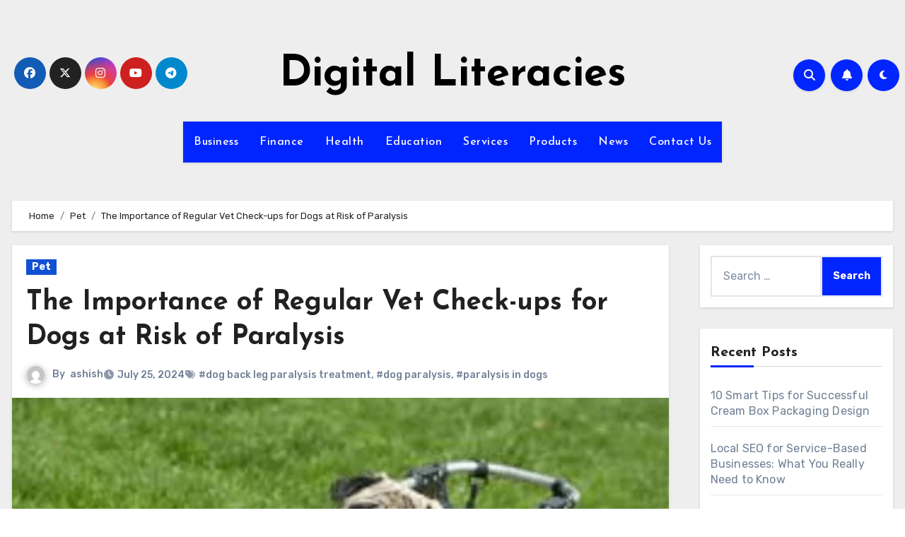

--- FILE ---
content_type: text/html; charset=UTF-8
request_url: https://digital-literacies.com/the-importance-of-regular-vet-check-ups-for-dogs-at-risk-of-paralysis/
body_size: 27432
content:
<!-- =========================
  Page Breadcrumb   
============================== -->
<!DOCTYPE html>
<html lang="en-US" prefix="og: https://ogp.me/ns#">
<head>
<meta charset="UTF-8">
<meta name="viewport" content="width=device-width, initial-scale=1">
<link rel="profile" href="http://gmpg.org/xfn/11">

<!-- Search Engine Optimization by Rank Math - https://rankmath.com/ -->
<title>The Importance of Regular Vet Check-ups for Dogs</title>
<meta name="description" content="Dogs are cherished members of our families, and their well-being is a top priority for any responsible pet owner."/>
<meta name="robots" content="follow, index, max-snippet:-1, max-video-preview:-1, max-image-preview:large"/>
<link rel="canonical" href="https://digital-literacies.com/the-importance-of-regular-vet-check-ups-for-dogs-at-risk-of-paralysis/" />
<meta property="og:locale" content="en_US" />
<meta property="og:type" content="article" />
<meta property="og:title" content="The Importance of Regular Vet Check-ups for Dogs" />
<meta property="og:description" content="Dogs are cherished members of our families, and their well-being is a top priority for any responsible pet owner." />
<meta property="og:url" content="https://digital-literacies.com/the-importance-of-regular-vet-check-ups-for-dogs-at-risk-of-paralysis/" />
<meta property="og:site_name" content="Digital Literacies" />
<meta property="article:tag" content="dog back leg paralysis treatment" />
<meta property="article:tag" content="dog paralysis" />
<meta property="article:tag" content="paralysis in dogs" />
<meta property="article:section" content="Pet" />
<meta property="og:image" content="https://digital-literacies.com/wp-content/uploads/2024/07/The-Importance-of-Regular-Vet-Check-ups-for-Dogs-at-Risk-of-Paralysis-1.png" />
<meta property="og:image:secure_url" content="https://digital-literacies.com/wp-content/uploads/2024/07/The-Importance-of-Regular-Vet-Check-ups-for-Dogs-at-Risk-of-Paralysis-1.png" />
<meta property="og:image:width" content="512" />
<meta property="og:image:height" content="288" />
<meta property="og:image:alt" content="The Importance of Regular Vet Check-ups for Dogs at Risk of Paralysis" />
<meta property="og:image:type" content="image/png" />
<meta property="article:published_time" content="2024-07-25T12:32:25+00:00" />
<meta name="twitter:card" content="summary_large_image" />
<meta name="twitter:title" content="The Importance of Regular Vet Check-ups for Dogs" />
<meta name="twitter:description" content="Dogs are cherished members of our families, and their well-being is a top priority for any responsible pet owner." />
<meta name="twitter:image" content="https://digital-literacies.com/wp-content/uploads/2024/07/The-Importance-of-Regular-Vet-Check-ups-for-Dogs-at-Risk-of-Paralysis-1.png" />
<meta name="twitter:label1" content="Written by" />
<meta name="twitter:data1" content="ashish" />
<meta name="twitter:label2" content="Time to read" />
<meta name="twitter:data2" content="4 minutes" />
<script type="application/ld+json" class="rank-math-schema">{"@context":"https://schema.org","@graph":[{"@type":["Organization","Person"],"@id":"https://digital-literacies.com/#person","name":"Digital Literacies","url":"https://digital-literacies.com"},{"@type":"WebSite","@id":"https://digital-literacies.com/#website","url":"https://digital-literacies.com","name":"Digital Literacies","publisher":{"@id":"https://digital-literacies.com/#person"},"inLanguage":"en-US"},{"@type":"ImageObject","@id":"/wp-content/uploads/2024/07/The-Importance-of-Regular-Vet-Check-ups-for-Dogs-at-Risk-of-Paralysis-1.png","url":"/wp-content/uploads/2024/07/The-Importance-of-Regular-Vet-Check-ups-for-Dogs-at-Risk-of-Paralysis-1.png","width":"512","height":"288","caption":"The Importance of Regular Vet Check-ups for Dogs at Risk of Paralysis","inLanguage":"en-US"},{"@type":"WebPage","@id":"https://digital-literacies.com/the-importance-of-regular-vet-check-ups-for-dogs-at-risk-of-paralysis/#webpage","url":"https://digital-literacies.com/the-importance-of-regular-vet-check-ups-for-dogs-at-risk-of-paralysis/","name":"The Importance of Regular Vet Check-ups for Dogs","datePublished":"2024-07-25T12:32:25+00:00","dateModified":"2024-07-25T12:32:25+00:00","isPartOf":{"@id":"https://digital-literacies.com/#website"},"primaryImageOfPage":{"@id":"/wp-content/uploads/2024/07/The-Importance-of-Regular-Vet-Check-ups-for-Dogs-at-Risk-of-Paralysis-1.png"},"inLanguage":"en-US"},{"@type":"Person","@id":"https://digital-literacies.com/author/ashish/","name":"ashish","url":"https://digital-literacies.com/author/ashish/","image":{"@type":"ImageObject","@id":"https://secure.gravatar.com/avatar/4c34eedd90dbd5be22cd71412b8529ab55417c9389d7abff39223089c8cf8bb9?s=96&amp;d=mm&amp;r=g","url":"https://secure.gravatar.com/avatar/4c34eedd90dbd5be22cd71412b8529ab55417c9389d7abff39223089c8cf8bb9?s=96&amp;d=mm&amp;r=g","caption":"ashish","inLanguage":"en-US"}},{"@type":"BlogPosting","headline":"The Importance of Regular Vet Check-ups for Dogs","keywords":"Dogs","datePublished":"2024-07-25T12:32:25+00:00","dateModified":"2024-07-25T12:32:25+00:00","articleSection":"Pet","author":{"@id":"https://digital-literacies.com/author/ashish/","name":"ashish"},"publisher":{"@id":"https://digital-literacies.com/#person"},"description":"Dogs are cherished members of our families, and their well-being is a top priority for any responsible pet owner.","name":"The Importance of Regular Vet Check-ups for Dogs","@id":"https://digital-literacies.com/the-importance-of-regular-vet-check-ups-for-dogs-at-risk-of-paralysis/#richSnippet","isPartOf":{"@id":"https://digital-literacies.com/the-importance-of-regular-vet-check-ups-for-dogs-at-risk-of-paralysis/#webpage"},"image":{"@id":"/wp-content/uploads/2024/07/The-Importance-of-Regular-Vet-Check-ups-for-Dogs-at-Risk-of-Paralysis-1.png"},"inLanguage":"en-US","mainEntityOfPage":{"@id":"https://digital-literacies.com/the-importance-of-regular-vet-check-ups-for-dogs-at-risk-of-paralysis/#webpage"}}]}</script>
<!-- /Rank Math WordPress SEO plugin -->

<link rel='dns-prefetch' href='//fonts.googleapis.com' />
<link rel="alternate" type="application/rss+xml" title="Digital Literacies &raquo; Feed" href="https://digital-literacies.com/feed/" />
<link rel="alternate" type="application/rss+xml" title="Digital Literacies &raquo; Comments Feed" href="https://digital-literacies.com/comments/feed/" />
<link rel="alternate" title="oEmbed (JSON)" type="application/json+oembed" href="https://digital-literacies.com/wp-json/oembed/1.0/embed?url=https%3A%2F%2Fdigital-literacies.com%2Fthe-importance-of-regular-vet-check-ups-for-dogs-at-risk-of-paralysis%2F" />
<link rel="alternate" title="oEmbed (XML)" type="text/xml+oembed" href="https://digital-literacies.com/wp-json/oembed/1.0/embed?url=https%3A%2F%2Fdigital-literacies.com%2Fthe-importance-of-regular-vet-check-ups-for-dogs-at-risk-of-paralysis%2F&#038;format=xml" />
		<style>
			.lazyload,
			.lazyloading {
				max-width: 100%;
			}
		</style>
		<style id='wp-img-auto-sizes-contain-inline-css' type='text/css'>
img:is([sizes=auto i],[sizes^="auto," i]){contain-intrinsic-size:3000px 1500px}
/*# sourceURL=wp-img-auto-sizes-contain-inline-css */
</style>

<style id='wp-emoji-styles-inline-css' type='text/css'>

	img.wp-smiley, img.emoji {
		display: inline !important;
		border: none !important;
		box-shadow: none !important;
		height: 1em !important;
		width: 1em !important;
		margin: 0 0.07em !important;
		vertical-align: -0.1em !important;
		background: none !important;
		padding: 0 !important;
	}
/*# sourceURL=wp-emoji-styles-inline-css */
</style>
<link rel='stylesheet' id='wp-block-library-css' href='/wp-includes/css/dist/block-library/style.min.css?ver=6.9' type='text/css' media='all' />
<style id='global-styles-inline-css' type='text/css'>
:root{--wp--preset--aspect-ratio--square: 1;--wp--preset--aspect-ratio--4-3: 4/3;--wp--preset--aspect-ratio--3-4: 3/4;--wp--preset--aspect-ratio--3-2: 3/2;--wp--preset--aspect-ratio--2-3: 2/3;--wp--preset--aspect-ratio--16-9: 16/9;--wp--preset--aspect-ratio--9-16: 9/16;--wp--preset--color--black: #000000;--wp--preset--color--cyan-bluish-gray: #abb8c3;--wp--preset--color--white: #ffffff;--wp--preset--color--pale-pink: #f78da7;--wp--preset--color--vivid-red: #cf2e2e;--wp--preset--color--luminous-vivid-orange: #ff6900;--wp--preset--color--luminous-vivid-amber: #fcb900;--wp--preset--color--light-green-cyan: #7bdcb5;--wp--preset--color--vivid-green-cyan: #00d084;--wp--preset--color--pale-cyan-blue: #8ed1fc;--wp--preset--color--vivid-cyan-blue: #0693e3;--wp--preset--color--vivid-purple: #9b51e0;--wp--preset--gradient--vivid-cyan-blue-to-vivid-purple: linear-gradient(135deg,rgb(6,147,227) 0%,rgb(155,81,224) 100%);--wp--preset--gradient--light-green-cyan-to-vivid-green-cyan: linear-gradient(135deg,rgb(122,220,180) 0%,rgb(0,208,130) 100%);--wp--preset--gradient--luminous-vivid-amber-to-luminous-vivid-orange: linear-gradient(135deg,rgb(252,185,0) 0%,rgb(255,105,0) 100%);--wp--preset--gradient--luminous-vivid-orange-to-vivid-red: linear-gradient(135deg,rgb(255,105,0) 0%,rgb(207,46,46) 100%);--wp--preset--gradient--very-light-gray-to-cyan-bluish-gray: linear-gradient(135deg,rgb(238,238,238) 0%,rgb(169,184,195) 100%);--wp--preset--gradient--cool-to-warm-spectrum: linear-gradient(135deg,rgb(74,234,220) 0%,rgb(151,120,209) 20%,rgb(207,42,186) 40%,rgb(238,44,130) 60%,rgb(251,105,98) 80%,rgb(254,248,76) 100%);--wp--preset--gradient--blush-light-purple: linear-gradient(135deg,rgb(255,206,236) 0%,rgb(152,150,240) 100%);--wp--preset--gradient--blush-bordeaux: linear-gradient(135deg,rgb(254,205,165) 0%,rgb(254,45,45) 50%,rgb(107,0,62) 100%);--wp--preset--gradient--luminous-dusk: linear-gradient(135deg,rgb(255,203,112) 0%,rgb(199,81,192) 50%,rgb(65,88,208) 100%);--wp--preset--gradient--pale-ocean: linear-gradient(135deg,rgb(255,245,203) 0%,rgb(182,227,212) 50%,rgb(51,167,181) 100%);--wp--preset--gradient--electric-grass: linear-gradient(135deg,rgb(202,248,128) 0%,rgb(113,206,126) 100%);--wp--preset--gradient--midnight: linear-gradient(135deg,rgb(2,3,129) 0%,rgb(40,116,252) 100%);--wp--preset--font-size--small: 13px;--wp--preset--font-size--medium: 20px;--wp--preset--font-size--large: 36px;--wp--preset--font-size--x-large: 42px;--wp--preset--spacing--20: 0.44rem;--wp--preset--spacing--30: 0.67rem;--wp--preset--spacing--40: 1rem;--wp--preset--spacing--50: 1.5rem;--wp--preset--spacing--60: 2.25rem;--wp--preset--spacing--70: 3.38rem;--wp--preset--spacing--80: 5.06rem;--wp--preset--shadow--natural: 6px 6px 9px rgba(0, 0, 0, 0.2);--wp--preset--shadow--deep: 12px 12px 50px rgba(0, 0, 0, 0.4);--wp--preset--shadow--sharp: 6px 6px 0px rgba(0, 0, 0, 0.2);--wp--preset--shadow--outlined: 6px 6px 0px -3px rgb(255, 255, 255), 6px 6px rgb(0, 0, 0);--wp--preset--shadow--crisp: 6px 6px 0px rgb(0, 0, 0);}:root :where(.is-layout-flow) > :first-child{margin-block-start: 0;}:root :where(.is-layout-flow) > :last-child{margin-block-end: 0;}:root :where(.is-layout-flow) > *{margin-block-start: 24px;margin-block-end: 0;}:root :where(.is-layout-constrained) > :first-child{margin-block-start: 0;}:root :where(.is-layout-constrained) > :last-child{margin-block-end: 0;}:root :where(.is-layout-constrained) > *{margin-block-start: 24px;margin-block-end: 0;}:root :where(.is-layout-flex){gap: 24px;}:root :where(.is-layout-grid){gap: 24px;}body .is-layout-flex{display: flex;}.is-layout-flex{flex-wrap: wrap;align-items: center;}.is-layout-flex > :is(*, div){margin: 0;}body .is-layout-grid{display: grid;}.is-layout-grid > :is(*, div){margin: 0;}.has-black-color{color: var(--wp--preset--color--black) !important;}.has-cyan-bluish-gray-color{color: var(--wp--preset--color--cyan-bluish-gray) !important;}.has-white-color{color: var(--wp--preset--color--white) !important;}.has-pale-pink-color{color: var(--wp--preset--color--pale-pink) !important;}.has-vivid-red-color{color: var(--wp--preset--color--vivid-red) !important;}.has-luminous-vivid-orange-color{color: var(--wp--preset--color--luminous-vivid-orange) !important;}.has-luminous-vivid-amber-color{color: var(--wp--preset--color--luminous-vivid-amber) !important;}.has-light-green-cyan-color{color: var(--wp--preset--color--light-green-cyan) !important;}.has-vivid-green-cyan-color{color: var(--wp--preset--color--vivid-green-cyan) !important;}.has-pale-cyan-blue-color{color: var(--wp--preset--color--pale-cyan-blue) !important;}.has-vivid-cyan-blue-color{color: var(--wp--preset--color--vivid-cyan-blue) !important;}.has-vivid-purple-color{color: var(--wp--preset--color--vivid-purple) !important;}.has-black-background-color{background-color: var(--wp--preset--color--black) !important;}.has-cyan-bluish-gray-background-color{background-color: var(--wp--preset--color--cyan-bluish-gray) !important;}.has-white-background-color{background-color: var(--wp--preset--color--white) !important;}.has-pale-pink-background-color{background-color: var(--wp--preset--color--pale-pink) !important;}.has-vivid-red-background-color{background-color: var(--wp--preset--color--vivid-red) !important;}.has-luminous-vivid-orange-background-color{background-color: var(--wp--preset--color--luminous-vivid-orange) !important;}.has-luminous-vivid-amber-background-color{background-color: var(--wp--preset--color--luminous-vivid-amber) !important;}.has-light-green-cyan-background-color{background-color: var(--wp--preset--color--light-green-cyan) !important;}.has-vivid-green-cyan-background-color{background-color: var(--wp--preset--color--vivid-green-cyan) !important;}.has-pale-cyan-blue-background-color{background-color: var(--wp--preset--color--pale-cyan-blue) !important;}.has-vivid-cyan-blue-background-color{background-color: var(--wp--preset--color--vivid-cyan-blue) !important;}.has-vivid-purple-background-color{background-color: var(--wp--preset--color--vivid-purple) !important;}.has-black-border-color{border-color: var(--wp--preset--color--black) !important;}.has-cyan-bluish-gray-border-color{border-color: var(--wp--preset--color--cyan-bluish-gray) !important;}.has-white-border-color{border-color: var(--wp--preset--color--white) !important;}.has-pale-pink-border-color{border-color: var(--wp--preset--color--pale-pink) !important;}.has-vivid-red-border-color{border-color: var(--wp--preset--color--vivid-red) !important;}.has-luminous-vivid-orange-border-color{border-color: var(--wp--preset--color--luminous-vivid-orange) !important;}.has-luminous-vivid-amber-border-color{border-color: var(--wp--preset--color--luminous-vivid-amber) !important;}.has-light-green-cyan-border-color{border-color: var(--wp--preset--color--light-green-cyan) !important;}.has-vivid-green-cyan-border-color{border-color: var(--wp--preset--color--vivid-green-cyan) !important;}.has-pale-cyan-blue-border-color{border-color: var(--wp--preset--color--pale-cyan-blue) !important;}.has-vivid-cyan-blue-border-color{border-color: var(--wp--preset--color--vivid-cyan-blue) !important;}.has-vivid-purple-border-color{border-color: var(--wp--preset--color--vivid-purple) !important;}.has-vivid-cyan-blue-to-vivid-purple-gradient-background{background: var(--wp--preset--gradient--vivid-cyan-blue-to-vivid-purple) !important;}.has-light-green-cyan-to-vivid-green-cyan-gradient-background{background: var(--wp--preset--gradient--light-green-cyan-to-vivid-green-cyan) !important;}.has-luminous-vivid-amber-to-luminous-vivid-orange-gradient-background{background: var(--wp--preset--gradient--luminous-vivid-amber-to-luminous-vivid-orange) !important;}.has-luminous-vivid-orange-to-vivid-red-gradient-background{background: var(--wp--preset--gradient--luminous-vivid-orange-to-vivid-red) !important;}.has-very-light-gray-to-cyan-bluish-gray-gradient-background{background: var(--wp--preset--gradient--very-light-gray-to-cyan-bluish-gray) !important;}.has-cool-to-warm-spectrum-gradient-background{background: var(--wp--preset--gradient--cool-to-warm-spectrum) !important;}.has-blush-light-purple-gradient-background{background: var(--wp--preset--gradient--blush-light-purple) !important;}.has-blush-bordeaux-gradient-background{background: var(--wp--preset--gradient--blush-bordeaux) !important;}.has-luminous-dusk-gradient-background{background: var(--wp--preset--gradient--luminous-dusk) !important;}.has-pale-ocean-gradient-background{background: var(--wp--preset--gradient--pale-ocean) !important;}.has-electric-grass-gradient-background{background: var(--wp--preset--gradient--electric-grass) !important;}.has-midnight-gradient-background{background: var(--wp--preset--gradient--midnight) !important;}.has-small-font-size{font-size: var(--wp--preset--font-size--small) !important;}.has-medium-font-size{font-size: var(--wp--preset--font-size--medium) !important;}.has-large-font-size{font-size: var(--wp--preset--font-size--large) !important;}.has-x-large-font-size{font-size: var(--wp--preset--font-size--x-large) !important;}
/*# sourceURL=global-styles-inline-css */
</style>

<style id='classic-theme-styles-inline-css' type='text/css'>
/*! This file is auto-generated */
.wp-block-button__link{color:#fff;background-color:#32373c;border-radius:9999px;box-shadow:none;text-decoration:none;padding:calc(.667em + 2px) calc(1.333em + 2px);font-size:1.125em}.wp-block-file__button{background:#32373c;color:#fff;text-decoration:none}
/*# sourceURL=/wp-includes/css/classic-themes.min.css */
</style>
<link rel='stylesheet' id='blogus-fonts-css' href='//fonts.googleapis.com/css?family=Josefin+Sans%3A300%2C400%2C500%2C700%7COpen+Sans%3A300%2C400%2C600%2C700%7CKalam%3A300%2C400%2C700%7CRokkitt%3A300%2C400%2C700%7CJost%3A300%2C400%2C500%2C700%7CPoppins%3A300%2C400%2C500%2C600%2C700%7CLato%3A300%2C400%2C700%7CNoto+Serif%3A300%2C400%2C700%7CRaleway%3A300%2C400%2C500%2C700%7CRoboto%3A300%2C400%2C500%2C700%7CRubik%3A300%2C400%2C500%2C700&#038;display=swap&#038;subset=latin,latin-ext' type='text/css' media='all' />
<link rel='stylesheet' id='blogus-google-fonts-css' href='//fonts.googleapis.com/css?family=ABeeZee%7CAbel%7CAbril+Fatface%7CAclonica%7CAcme%7CActor%7CAdamina%7CAdvent+Pro%7CAguafina+Script%7CAkronim%7CAladin%7CAldrich%7CAlef%7CAlegreya%7CAlegreya+SC%7CAlegreya+Sans%7CAlegreya+Sans+SC%7CAlex+Brush%7CAlfa+Slab+One%7CAlice%7CAlike%7CAlike+Angular%7CAllan%7CAllerta%7CAllerta+Stencil%7CAllura%7CAlmendra%7CAlmendra+Display%7CAlmendra+SC%7CAmarante%7CAmaranth%7CAmatic+SC%7CAmatica+SC%7CAmethysta%7CAmiko%7CAmiri%7CAmita%7CAnaheim%7CAndada%7CAndika%7CAngkor%7CAnnie+Use+Your+Telescope%7CAnonymous+Pro%7CAntic%7CAntic+Didone%7CAntic+Slab%7CAnton%7CArapey%7CArbutus%7CArbutus+Slab%7CArchitects+Daughter%7CArchivo+Black%7CArchivo+Narrow%7CAref+Ruqaa%7CArima+Madurai%7CArimo%7CArizonia%7CArmata%7CArtifika%7CArvo%7CArya%7CAsap%7CAsar%7CAsset%7CAssistant%7CAstloch%7CAsul%7CAthiti%7CAtma%7CAtomic+Age%7CAubrey%7CAudiowide%7CAutour+One%7CAverage%7CAverage+Sans%7CAveria+Gruesa+Libre%7CAveria+Libre%7CAveria+Sans+Libre%7CAveria+Serif+Libre%7CBad+Script%7CBaloo%7CBaloo+Bhai%7CBaloo+Da%7CBaloo+Thambi%7CBalthazar%7CBangers%7CBasic%7CBattambang%7CBaumans%7CBayon%7CBelgrano%7CBelleza%7CBenchNine%7CBentham%7CBerkshire+Swash%7CBevan%7CBigelow+Rules%7CBigshot+One%7CBilbo%7CBilbo+Swash+Caps%7CBioRhyme%7CBioRhyme+Expanded%7CBiryani%7CBitter%7CBlack+Ops+One%7CBokor%7CBonbon%7CBoogaloo%7CBowlby+One%7CBowlby+One+SC%7CBrawler%7CBree+Serif%7CBubblegum+Sans%7CBubbler+One%7CBuda%7CBuenard%7CBungee%7CBungee+Hairline%7CBungee+Inline%7CBungee+Outline%7CBungee+Shade%7CButcherman%7CButterfly+Kids%7CCabin%7CCabin+Condensed%7CCabin+Sketch%7CCaesar+Dressing%7CCagliostro%7CCairo%7CCalligraffitti%7CCambay%7CCambo%7CCandal%7CCantarell%7CCantata+One%7CCantora+One%7CCapriola%7CCardo%7CCarme%7CCarrois+Gothic%7CCarrois+Gothic+SC%7CCarter+One%7CCatamaran%7CCaudex%7CCaveat%7CCaveat+Brush%7CCedarville+Cursive%7CCeviche+One%7CChanga%7CChanga+One%7CChango%7CChathura%7CChau+Philomene+One%7CChela+One%7CChelsea+Market%7CChenla%7CCherry+Cream+Soda%7CCherry+Swash%7CChewy%7CChicle%7CChivo%7CChonburi%7CCinzel%7CCinzel+Decorative%7CClicker+Script%7CCoda%7CCoda+Caption%7CCodystar%7CCoiny%7CCombo%7CComfortaa%7CComing+Soon%7CConcert+One%7CCondiment%7CContent%7CContrail+One%7CConvergence%7CCookie%7CCopse%7CCorben%7CCormorant%7CCormorant+Garamond%7CCormorant+Infant%7CCormorant+SC%7CCormorant+Unicase%7CCormorant+Upright%7CCourgette%7CCousine%7CCoustard%7CCovered+By+Your+Grace%7CCrafty+Girls%7CCreepster%7CCrete+Round%7CCrimson+Text%7CCroissant+One%7CCrushed%7CCuprum%7CCutive%7CCutive+Mono%7CDamion%7CDancing+Script%7CDangrek%7CDavid+Libre%7CDawning+of+a+New+Day%7CDays+One%7CDekko%7CDelius%7CDelius+Swash+Caps%7CDelius+Unicase%7CDella+Respira%7CDenk+One%7CDevonshire%7CDhurjati%7CDidact+Gothic%7CDiplomata%7CDiplomata+SC%7CDomine%7CDonegal+One%7CDoppio+One%7CDorsa%7CDosis%7CDr+Sugiyama%7CDroid+Sans%7CDroid+Sans+Mono%7CDroid+Serif%7CDuru+Sans%7CDynalight%7CEB+Garamond%7CEagle+Lake%7CEater%7CEconomica%7CEczar%7CEk+Mukta%7CEl+Messiri%7CElectrolize%7CElsie%7CElsie+Swash+Caps%7CEmblema+One%7CEmilys+Candy%7CEngagement%7CEnglebert%7CEnriqueta%7CErica+One%7CEsteban%7CEuphoria+Script%7CEwert%7CExo%7CExo+2%7CExpletus+Sans%7CFanwood+Text%7CFarsan%7CFascinate%7CFascinate+Inline%7CFaster+One%7CFasthand%7CFauna+One%7CFederant%7CFedero%7CFelipa%7CFenix%7CFinger+Paint%7CFira+Mono%7CFira+Sans%7CFjalla+One%7CFjord+One%7CFlamenco%7CFlavors%7CFondamento%7CFontdiner+Swanky%7CForum%7CFrancois+One%7CFrank+Ruhl+Libre%7CFreckle+Face%7CFredericka+the+Great%7CFredoka+One%7CFreehand%7CFresca%7CFrijole%7CFruktur%7CFugaz+One%7CGFS+Didot%7CGFS+Neohellenic%7CGabriela%7CGafata%7CGalada%7CGaldeano%7CGalindo%7CGentium+Basic%7CGentium+Book+Basic%7CGeo%7CGeostar%7CGeostar+Fill%7CGermania+One%7CGidugu%7CGilda+Display%7CGive+You+Glory%7CGlass+Antiqua%7CGlegoo%7CGloria+Hallelujah%7CGoblin+One%7CGochi+Hand%7CGorditas%7CGoudy+Bookletter+1911%7CGraduate%7CGrand+Hotel%7CGravitas+One%7CGreat+Vibes%7CGriffy%7CGruppo%7CGudea%7CGurajada%7CHabibi%7CHalant%7CHammersmith+One%7CHanalei%7CHanalei+Fill%7CHandlee%7CHanuman%7CHappy+Monkey%7CHarmattan%7CHeadland+One%7CHeebo%7CHenny+Penny%7CHerr+Von+Muellerhoff%7CHind%7CHind+Guntur%7CHind+Madurai%7CHind+Siliguri%7CHind+Vadodara%7CHoltwood+One+SC%7CHomemade+Apple%7CHomenaje%7CIM+Fell+DW+Pica%7CIM+Fell+DW+Pica+SC%7CIM+Fell+Double+Pica%7CIM+Fell+Double+Pica+SC%7CIM+Fell+English%7CIM+Fell+English+SC%7CIM+Fell+French+Canon%7CIM+Fell+French+Canon+SC%7CIM+Fell+Great+Primer%7CIM+Fell+Great+Primer+SC%7CIceberg%7CIceland%7CImprima%7CInconsolata%7CInder%7CIndie+Flower%7CInika%7CInknut+Antiqua%7CIrish+Grover%7CIstok+Web%7CItaliana%7CItalianno%7CItim%7CJacques+Francois%7CJacques+Francois+Shadow%7CJaldi%7CJim+Nightshade%7CJockey+One%7CJolly+Lodger%7CJomhuria%7CJosefin+Sans%7CJosefin+Slab%7CJoti+One%7CJudson%7CJulee%7CJulius+Sans+One%7CJunge%7CJura%7CJust+Another+Hand%7CJust+Me+Again+Down+Here%7CKadwa%7CKalam%7CKameron%7CKanit%7CKantumruy%7CKarla%7CKarma%7CKatibeh%7CKaushan+Script%7CKavivanar%7CKavoon%7CKdam+Thmor%7CKeania+One%7CKelly+Slab%7CKenia%7CKhand%7CKhmer%7CKhula%7CKite+One%7CKnewave%7CKotta+One%7CKoulen%7CKranky%7CKreon%7CKristi%7CKrona+One%7CKumar+One%7CKumar+One+Outline%7CKurale%7CLa+Belle+Aurore%7CLaila%7CLakki+Reddy%7CLalezar%7CLancelot%7CLateef%7CLato%7CLeague+Script%7CLeckerli+One%7CLedger%7CLekton%7CLemon%7CLemonada%7CLibre+Baskerville%7CLibre+Franklin%7CLife+Savers%7CLilita+One%7CLily+Script+One%7CLimelight%7CLinden+Hill%7CLobster%7CLobster+Two%7CLondrina+Outline%7CLondrina+Shadow%7CLondrina+Sketch%7CLondrina+Solid%7CLora%7CLove+Ya+Like+A+Sister%7CLoved+by+the+King%7CLovers+Quarrel%7CLuckiest+Guy%7CLusitana%7CLustria%7CMacondo%7CMacondo+Swash+Caps%7CMada%7CMagra%7CMaiden+Orange%7CMaitree%7CMako%7CMallanna%7CMandali%7CMarcellus%7CMarcellus+SC%7CMarck+Script%7CMargarine%7CMarko+One%7CMarmelad%7CMartel%7CMartel+Sans%7CMarvel%7CMate%7CMate+SC%7CMaven+Pro%7CMcLaren%7CMeddon%7CMedievalSharp%7CMedula+One%7CMeera+Inimai%7CMegrim%7CMeie+Script%7CMerienda%7CMerienda+One%7CMerriweather%7CMerriweather+Sans%7CMetal%7CMetal+Mania%7CMetamorphous%7CMetrophobic%7CMichroma%7CMilonga%7CMiltonian%7CMiltonian+Tattoo%7CMiniver%7CMiriam+Libre%7CMirza%7CMiss+Fajardose%7CMitr%7CModak%7CModern+Antiqua%7CMogra%7CMolengo%7CMolle%7CMonda%7CMonofett%7CMonoton%7CMonsieur+La+Doulaise%7CMontaga%7CMontez%7CMontserrat%7CMontserrat+Alternates%7CMontserrat+Subrayada%7CMoul%7CMoulpali%7CMountains+of+Christmas%7CMouse+Memoirs%7CMr+Bedfort%7CMr+Dafoe%7CMr+De+Haviland%7CMrs+Saint+Delafield%7CMrs+Sheppards%7CMukta+Vaani%7CMuli%7CMystery+Quest%7CNTR%7CNeucha%7CNeuton%7CNew+Rocker%7CNews+Cycle%7CNiconne%7CNixie+One%7CNobile%7CNokora%7CNorican%7CNosifer%7CNothing+You+Could+Do%7CNoticia+Text%7CNoto+Sans%7CNoto+Serif%7CNova+Cut%7CNova+Flat%7CNova+Mono%7CNova+Oval%7CNova+Round%7CNova+Script%7CNova+Slim%7CNova+Square%7CNumans%7CNunito%7COdor+Mean+Chey%7COffside%7COld+Standard+TT%7COldenburg%7COleo+Script%7COleo+Script+Swash+Caps%7COpen+Sans%7COpen+Sans+Condensed%7COranienbaum%7COrbitron%7COregano%7COrienta%7COriginal+Surfer%7COswald%7COver+the+Rainbow%7COverlock%7COverlock+SC%7COvo%7COxygen%7COxygen+Mono%7CPT+Mono%7CPT+Sans%7CPT+Sans+Caption%7CPT+Sans+Narrow%7CPT+Serif%7CPT+Serif+Caption%7CPacifico%7CPalanquin%7CPalanquin+Dark%7CPaprika%7CParisienne%7CPassero+One%7CPassion+One%7CPathway+Gothic+One%7CPatrick+Hand%7CPatrick+Hand+SC%7CPattaya%7CPatua+One%7CPavanam%7CPaytone+One%7CPeddana%7CPeralta%7CPermanent+Marker%7CPetit+Formal+Script%7CPetrona%7CPhilosopher%7CPiedra%7CPinyon+Script%7CPirata+One%7CPlaster%7CPlay%7CPlayball%7CPlayfair+Display%7CPlayfair+Display+SC%7CPodkova%7CPoiret+One%7CPoller+One%7CPoly%7CPompiere%7CPontano+Sans%7CPoppins%7CPort+Lligat+Sans%7CPort+Lligat+Slab%7CPragati+Narrow%7CPrata%7CPreahvihear%7CPress+Start+2P%7CPridi%7CPrincess+Sofia%7CProciono%7CPrompt%7CProsto+One%7CProza+Libre%7CPuritan%7CPurple+Purse%7CQuando%7CQuantico%7CQuattrocento%7CQuattrocento+Sans%7CQuestrial%7CQuicksand%7CQuintessential%7CQwigley%7CRacing+Sans+One%7CRadley%7CRajdhani%7CRakkas%7CRaleway%7CRaleway+Dots%7CRamabhadra%7CRamaraja%7CRambla%7CRammetto+One%7CRanchers%7CRancho%7CRanga%7CRasa%7CRationale%7CRavi+Prakash%7CRedressed%7CReem+Kufi%7CReenie+Beanie%7CRevalia%7CRhodium+Libre%7CRibeye%7CRibeye+Marrow%7CRighteous%7CRisque%7CRoboto%7CRoboto+Condensed%7CRoboto+Mono%7CRoboto+Slab%7CRochester%7CRock+Salt%7CRokkitt%7CRomanesco%7CRopa+Sans%7CRosario%7CRosarivo%7CRouge+Script%7CRozha+One%7CRubik%7CRubik+Mono+One%7CRubik+One%7CRuda%7CRufina%7CRuge+Boogie%7CRuluko%7CRum+Raisin%7CRuslan+Display%7CRusso+One%7CRuthie%7CRye%7CSacramento%7CSahitya%7CSail%7CSalsa%7CSanchez%7CSancreek%7CSansita+One%7CSarala%7CSarina%7CSarpanch%7CSatisfy%7CScada%7CScheherazade%7CSchoolbell%7CScope+One%7CSeaweed+Script%7CSecular+One%7CSevillana%7CSeymour+One%7CShadows+Into+Light%7CShadows+Into+Light+Two%7CShanti%7CShare%7CShare+Tech%7CShare+Tech+Mono%7CShojumaru%7CShort+Stack%7CShrikhand%7CSiemreap%7CSigmar+One%7CSignika%7CSignika+Negative%7CSimonetta%7CSintony%7CSirin+Stencil%7CSix+Caps%7CSkranji%7CSlabo+13px%7CSlabo+27px%7CSlackey%7CSmokum%7CSmythe%7CSniglet%7CSnippet%7CSnowburst+One%7CSofadi+One%7CSofia%7CSonsie+One%7CSorts+Mill+Goudy%7CSource+Code+Pro%7CSource+Sans+Pro%7CSource+Serif+Pro%7CSpace+Mono%7CSpecial+Elite%7CSpicy+Rice%7CSpinnaker%7CSpirax%7CSquada+One%7CSree+Krushnadevaraya%7CSriracha%7CStalemate%7CStalinist+One%7CStardos+Stencil%7CStint+Ultra+Condensed%7CStint+Ultra+Expanded%7CStoke%7CStrait%7CSue+Ellen+Francisco%7CSuez+One%7CSumana%7CSunshiney%7CSupermercado+One%7CSura%7CSuranna%7CSuravaram%7CSuwannaphum%7CSwanky+and+Moo+Moo%7CSyncopate%7CTangerine%7CTaprom%7CTauri%7CTaviraj%7CTeko%7CTelex%7CTenali+Ramakrishna%7CTenor+Sans%7CText+Me+One%7CThe+Girl+Next+Door%7CTienne%7CTillana%7CTimmana%7CTinos%7CTitan+One%7CTitillium+Web%7CTrade+Winds%7CTrirong%7CTrocchi%7CTrochut%7CTrykker%7CTulpen+One%7CUbuntu%7CUbuntu+Condensed%7CUbuntu+Mono%7CUltra%7CUncial+Antiqua%7CUnderdog%7CUnica+One%7CUnifrakturCook%7CUnifrakturMaguntia%7CUnkempt%7CUnlock%7CUnna%7CVT323%7CVampiro+One%7CVarela%7CVarela+Round%7CVast+Shadow%7CVesper+Libre%7CVibur%7CVidaloka%7CViga%7CVoces%7CVolkhov%7CVollkorn%7CVoltaire%7CWaiting+for+the+Sunrise%7CWallpoet%7CWalter+Turncoat%7CWarnes%7CWellfleet%7CWendy+One%7CWire+One%7CWork+Sans%7CYanone+Kaffeesatz%7CYantramanav%7CYatra+One%7CYellowtail%7CYeseva+One%7CYesteryear%7CYrsa%7CZeyada&#038;subset=latin%2Clatin-ext' type='text/css' media='all' />
<link rel='stylesheet' id='bootstrap-css' href='/wp-content/themes/blogus/css/bootstrap.css?ver=6.9' type='text/css' media='all' />
<link rel='stylesheet' id='blogus-style-css' href='/wp-content/themes/blogus/style.css?ver=6.9' type='text/css' media='all' />
<link rel='stylesheet' id='blogus-default-css' href='/wp-content/themes/blogus/css/colors/default.css?ver=6.9' type='text/css' media='all' />
<link rel='stylesheet' id='all-css-css' href='/wp-content/themes/blogus/css/all.css?ver=6.9' type='text/css' media='all' />
<link rel='stylesheet' id='dark-css' href='/wp-content/themes/blogus/css/colors/dark.css?ver=6.9' type='text/css' media='all' />
<link rel='stylesheet' id='swiper-bundle-css-css' href='/wp-content/themes/blogus/css/swiper-bundle.css?ver=6.9' type='text/css' media='all' />
<link rel='stylesheet' id='smartmenus-css' href='/wp-content/themes/blogus/css/jquery.smartmenus.bootstrap.css?ver=6.9' type='text/css' media='all' />
<link rel='stylesheet' id='animate-css' href='/wp-content/themes/blogus/css/animate.css?ver=6.9' type='text/css' media='all' />
<link rel='stylesheet' id='blogus-custom-css-css' href='/wp-content/themes/blogus/inc/ansar/customize/css/customizer.css?ver=1.0' type='text/css' media='all' />
<script type="text/javascript" src="/wp-includes/js/jquery/jquery.min.js?ver=3.7.1" id="jquery-core-js"></script>
<script type="text/javascript" src="/wp-includes/js/jquery/jquery-migrate.min.js?ver=3.4.1" id="jquery-migrate-js"></script>
<script type="text/javascript" src="/wp-content/themes/blogus/js/navigation.js?ver=6.9" id="blogus-navigation-js"></script>
<script type="text/javascript" src="/wp-content/themes/blogus/js/bootstrap.js?ver=6.9" id="blogus_bootstrap_script-js"></script>
<script type="text/javascript" src="/wp-content/themes/blogus/js/swiper-bundle.js?ver=6.9" id="swiper-bundle-js"></script>
<script type="text/javascript" src="/wp-content/themes/blogus/js/main.js?ver=6.9" id="blogus_main-js-js"></script>
<script type="text/javascript" src="/wp-content/themes/blogus/js/sticksy.min.js?ver=6.9" id="sticksy-js-js"></script>
<script type="text/javascript" src="/wp-content/themes/blogus/js/jquery.smartmenus.js?ver=6.9" id="smartmenus-js-js"></script>
<script type="text/javascript" src="/wp-content/themes/blogus/js/jquery.smartmenus.bootstrap.js?ver=6.9" id="bootstrap-smartmenus-js-js"></script>
<script type="text/javascript" src="/wp-content/themes/blogus/js/jquery.cookie.min.js?ver=6.9" id="jquery-cookie-js"></script>
<link rel="https://api.w.org/" href="https://digital-literacies.com/wp-json/" /><link rel="alternate" title="JSON" type="application/json" href="https://digital-literacies.com/wp-json/wp/v2/posts/4312" /><link rel="EditURI" type="application/rsd+xml" title="RSD" href="https://digital-literacies.com/xmlrpc.php?rsd" />
<meta name="generator" content="WordPress 6.9" />
<link rel='shortlink' href='https://digital-literacies.com/?p=4312' />
		<script>
			document.documentElement.className = document.documentElement.className.replace('no-js', 'js');
		</script>
				<style>
			.no-js img.lazyload {
				display: none;
			}

			figure.wp-block-image img.lazyloading {
				min-width: 150px;
			}

			.lazyload,
			.lazyloading {
				--smush-placeholder-width: 100px;
				--smush-placeholder-aspect-ratio: 1/1;
				width: var(--smush-image-width, var(--smush-placeholder-width)) !important;
				aspect-ratio: var(--smush-image-aspect-ratio, var(--smush-placeholder-aspect-ratio)) !important;
			}

						.lazyload, .lazyloading {
				opacity: 0;
			}

			.lazyloaded {
				opacity: 1;
				transition: opacity 400ms;
				transition-delay: 0ms;
			}

					</style>
		    <style>
    .bs-blog-post p:nth-of-type(1)::first-letter {
        display: none;
    }
    </style>
    <style type="text/css" id="custom-background-css">
        :root {
            --wrap-color: #eee        }
    </style>
    <style type="text/css">
                    .site-title a,
            .site-description {
                color: #000;
            }

            .site-branding-text .site-title a {
                font-size: px;
            }

            @media only screen and (max-width: 640px) {
                .site-branding-text .site-title a {
                    font-size: 26px;
                }
            }

            @media only screen and (max-width: 375px) {
                .site-branding-text .site-title a {
                    font-size: 26px;
                }
            }
            </style>
    	
	<meta name="google-site-verification" content="EsWLpBcHIxzwixQ4hK1xFs5FBK40U6fkFjr2Y7rHHww" />
</head>
<body class="wp-singular post-template-default single single-post postid-4312 single-format-standard wp-embed-responsive wp-theme-blogus  ta-hide-date-author-in-list defaultcolor" >
<div id="page" class="site">
<a class="skip-link screen-reader-text" href="#content">
Skip to content</a>
    
<!--wrapper-->
<div class="wrapper" id="custom-background-css">
        <!--==================== TOP BAR ====================-->
        <!--header-->
    <header class="bs-default">
      <div class="clearfix"></div>
      <!-- Main Menu Area-->
      <div class="bs-header-main d-none d-lg-block" style="background-image: url('');">
        <div class="inner">
          <div class="container">
            <div class="row align-items-center">
              <div class="col-md-3 left-nav">
                    <ul class="bs-social info-left">
                <li>
            <a  href="#">
              <i class="fab fa-facebook"></i>
            </a>
          </li>
                    <li>
            <a  href="#">
              <i class="fa-brands fa-x-twitter"></i>
            </a>
          </li>
                    <li>
            <a  href="#">
              <i class="fab fa-instagram"></i>
            </a>
          </li>
                    <li>
            <a  href="#">
              <i class="fab fa-youtube"></i>
            </a>
          </li>
                    <li>
            <a  href="#">
              <i class="fab fa-telegram"></i>
            </a>
          </li>
              </ul>
                </div>
              <div class="navbar-header col-md-6">
                  <!-- Display the Custom Logo -->
                  <div class="site-logo">
                                        </div>
                  <div class="site-branding-text  ">
                                          <p class="site-title"> <a href="https://digital-literacies.com/" rel="home">Digital Literacies</a></p>
                                          <p class="site-description"></p>
                  </div>
              </div>     
              <div class="col-md-3">
                <div class="info-right right-nav d-flex align-items-center justify-content-center justify-content-md-end">
                             <a class="msearch ml-auto"  data-bs-target="#exampleModal"  href="#" data-bs-toggle="modal">
                <i class="fa fa-search"></i>
            </a> 
                  <a class="subscribe-btn" href="#"  target="_blank"   ><i class="fas fa-bell"></i></a>
                  
            <label class="switch" for="switch">
                <input type="checkbox" name="theme" id="switch" class="defaultcolor" data-skin-mode="defaultcolor">
                <span class="slider"></span>
            </label>
                      
                </div>
              </div>
            </div>
          </div>
        </div>
      </div>
      <!-- /Main Menu Area-->
      <div class="bs-menu-full">
        <nav class="navbar navbar-expand-lg navbar-wp">
          <div class="container"> 
            <!-- Mobile Header -->
            <div class="m-header align-items-center">
                <!-- navbar-toggle -->
                <button class="navbar-toggler x collapsed" type="button" data-bs-toggle="collapse"
                  data-bs-target="#navbar-wp" aria-controls="navbar-wp" aria-expanded="false"
                  aria-label="Toggle navigation"> 
                    <span class="icon-bar"></span>
                    <span class="icon-bar"></span>
                    <span class="icon-bar"></span>
                </button>
                <div class="navbar-header">
                  <!-- Display the Custom Logo -->
                  <div class="site-logo">
                                        </div>
                  <div class="site-branding-text  ">
                    <div class="site-title"><a href="https://digital-literacies.com/" rel="home">Digital Literacies</a></div>
                    <p class="site-description"></p>
                  </div>
                </div>
                <div class="right-nav"> 
                  <!-- /navbar-toggle -->
                                      <a class="msearch ml-auto" href="#" data-bs-target="#exampleModal" data-bs-toggle="modal"> <i class="fa fa-search"></i> </a>
                                  </div>
            </div>
            <!-- /Mobile Header -->
            <!-- Navigation -->
              <div class="collapse navbar-collapse" id="navbar-wp">
                <ul id="menu-home" class="nav navbar-nav mx-auto "><li id="menu-item-8" class="menu-item menu-item-type-taxonomy menu-item-object-category menu-item-8"><a class="nav-link" title="Business" href="https://digital-literacies.com/category/business/">Business</a></li>
<li id="menu-item-9" class="menu-item menu-item-type-taxonomy menu-item-object-category menu-item-9"><a class="nav-link" title="Finance" href="https://digital-literacies.com/category/technology/">Finance</a></li>
<li id="menu-item-10" class="menu-item menu-item-type-taxonomy menu-item-object-category menu-item-10"><a class="nav-link" title="Health" href="https://digital-literacies.com/category/health/">Health</a></li>
<li id="menu-item-11" class="menu-item menu-item-type-taxonomy menu-item-object-category menu-item-11"><a class="nav-link" title="Education" href="https://digital-literacies.com/category/education/">Education</a></li>
<li id="menu-item-17" class="menu-item menu-item-type-taxonomy menu-item-object-category menu-item-17"><a class="nav-link" title="Services" href="https://digital-literacies.com/category/services/">Services</a></li>
<li id="menu-item-18" class="menu-item menu-item-type-taxonomy menu-item-object-category menu-item-18"><a class="nav-link" title="Products" href="https://digital-literacies.com/category/products/">Products</a></li>
<li id="menu-item-19" class="menu-item menu-item-type-taxonomy menu-item-object-category menu-item-19"><a class="nav-link" title="News" href="https://digital-literacies.com/category/news/">News</a></li>
<li id="menu-item-2466" class="menu-item menu-item-type-post_type menu-item-object-page menu-item-2466"><a class="nav-link" title="Contact Us" href="https://digital-literacies.com/contact-us/">Contact Us</a></li>
</ul>              </div>
            <!-- /Navigation -->
          </div>
        </nav>
      </div>
      <!--/main Menu Area-->
    </header>
    <!--/header-->
    <!--mainfeatured start-->
    <div class="mainfeatured mb-4">
        <!--container-->
        <div class="container">
            <!--row-->
            <div class="row">              
                  
            </div><!--/row-->
        </div><!--/container-->
    </div>
    <!--mainfeatured end-->
            <main id="content" class="single-class">
  <div class="container"> 
    <!--row-->
    <div class="row">
      <!--==================== breadcrumb section ====================-->
        <div class="bs-breadcrumb-section">
            <div class="overlay">
                <div class="container">
                    <div class="row">
                        <nav aria-label="breadcrumb">
                            <ol class="breadcrumb">
                                <div role="navigation" aria-label="Breadcrumbs" class="breadcrumb-trail breadcrumbs" itemprop="breadcrumb"><ul class="breadcrumb trail-items" itemscope itemtype="http://schema.org/BreadcrumbList"><meta name="numberOfItems" content="3" /><meta name="itemListOrder" content="Ascending" /><li itemprop="itemListElement breadcrumb-item" itemscope itemtype="http://schema.org/ListItem" class="trail-item breadcrumb-item  trail-begin"><a href="https://digital-literacies.com/" rel="home" itemprop="item"><span itemprop="name">Home</span></a><meta itemprop="position" content="1" /></li><li itemprop="itemListElement breadcrumb-item" itemscope itemtype="http://schema.org/ListItem" class="trail-item breadcrumb-item "><a href="https://digital-literacies.com/category/pet/" itemprop="item"><span itemprop="name">Pet</span></a><meta itemprop="position" content="2" /></li><li itemprop="itemListElement breadcrumb-item" itemscope itemtype="http://schema.org/ListItem" class="trail-item breadcrumb-item  trail-end"><span itemprop="name"><span itemprop="name">The Importance of Regular Vet Check-ups for Dogs at Risk of Paralysis</span></span><meta itemprop="position" content="3" /></li></ul></div> 
                            </ol>
                        </nav>
                    </div>
                </div>
            </div>
        </div>
     
        <div class="col-lg-9">
                            <div class="bs-blog-post single"> 
                <div class="bs-header">
                                <div class="bs-blog-category">
            
                    <a class="blogus-categories category-color-1" href="https://digital-literacies.com/category/pet/" alt="View all posts in Pet"> 
                        Pet
                    </a>        </div>
                            <h1 class="title"> 
                        <a href="https://digital-literacies.com/the-importance-of-regular-vet-check-ups-for-dogs-at-risk-of-paralysis/" title="Permalink to: The Importance of Regular Vet Check-ups for Dogs at Risk of Paralysis">
                            The Importance of Regular Vet Check-ups for Dogs at Risk of Paralysis                        </a>
                    </h1>

                    <div class="bs-info-author-block">
                        <div class="bs-blog-meta mb-0"> 
                                                            <span class="bs-author">
                                    <a class="auth" href="https://digital-literacies.com/author/ashish/">
                                        <img alt='' data-src='https://secure.gravatar.com/avatar/4c34eedd90dbd5be22cd71412b8529ab55417c9389d7abff39223089c8cf8bb9?s=150&#038;d=mm&#038;r=g' data-srcset='https://secure.gravatar.com/avatar/4c34eedd90dbd5be22cd71412b8529ab55417c9389d7abff39223089c8cf8bb9?s=300&#038;d=mm&#038;r=g 2x' class='avatar avatar-150 photo lazyload' height='150' width='150' decoding='async' src='[data-uri]' style='--smush-placeholder-width: 150px; --smush-placeholder-aspect-ratio: 150/150;' />                                    </a> 
                                    By                                    <a class="ms-1" href="https://digital-literacies.com/author/ashish/">
                                        ashish                                    </a>
                                </span>
                                    <span class="bs-blog-date">
            <a href="https://digital-literacies.com/2024/07/"><time datetime="">July 25, 2024</time></a>
        </span>
                                <span class="blogus-tags tag-links">
                             <a href="https://digital-literacies.com/tag/dog-back-leg-paralysis-treatment/">#dog back leg paralysis treatment</a>,  <a href="https://digital-literacies.com/tag/dog-paralysis/">#dog paralysis</a>, <a href="https://digital-literacies.com/tag/paralysis-in-dogs/">#paralysis in dogs</a>                            </span>
                                                    </div>
                    </div>
                </div>
                <div class="bs-blog-thumb"><img  width="512" height="288"  src="/wp-content/uploads/2024/07/The-Importance-of-Regular-Vet-Check-ups-for-Dogs-at-Risk-of-Paralysis-1.png"  class="img-fluid attachment-full size-full wp-post-image" alt="The Importance of Regular Vet Check-ups for Dogs at Risk of Paralysis" decoding="async" fetchpriority="high" srcset="/wp-content/uploads/2024/07/The-Importance-of-Regular-Vet-Check-ups-for-Dogs-at-Risk-of-Paralysis-1.png 512w, /wp-content/uploads/2024/07/The-Importance-of-Regular-Vet-Check-ups-for-Dogs-at-Risk-of-Paralysis-1-300x169.png 300w" sizes="(max-width: 512px) 100vw, 512px" /></div>                <article class="small single">
                    <p><span style="font-weight: 400">Dogs are cherished members of our families, and their well-being is a top priority for any responsible pet owner. For dogs at risk of paralysis, regular veterinary check-ups are crucial in monitoring their health and managing potential issues before they escalate. </span><a href="https://www.vetneurochesapeake.com/sudden-paralysis" target="_blank" rel="noopener"><span style="font-weight: 400">Paralysis in dogs</span></a><span style="font-weight: 400">, whether due to injury, disease, or congenital conditions, can have profound effects on their quality of life. Regular vet visits can play a vital role in early detection, prevention, and management of conditions that might lead to paralysis. Here’s why these check-ups are so important and what they entail.</span></p>
<h2><b>1. Early Detection of Risk Factors</b></h2>
<p><span style="font-weight: 400">Certain conditions and risk factors predispose dogs to paralysis, such as intervertebral disc disease (IVDD), spinal cord injuries, or degenerative myelopathy. Regular veterinary check-ups allow for the early detection of these risk factors. During routine exams, vets can identify subtle signs of potential issues, such as changes in mobility, strength, or posture. Early detection enables prompt intervention, which can significantly alter the course of the disease and prevent progression to dog paralysis.</span></p>
<h2><b>2. Monitoring and Managing Chronic Conditions</b></h2>
<p><span style="font-weight: 400">Dogs with pre-existing conditions that predispose them to paralysis require ongoing management to maintain their health and prevent complications. For instance, dogs with IVDD may benefit from medication, physical therapy, or lifestyle adjustments to manage their condition. Regular vet visits provide an opportunity to assess the effectiveness of current treatments, adjust medication dosages, and implement new strategies to manage the condition effectively. This ongoing monitoring helps prevent sudden exacerbations that could lead to paralysis.</span></p>
<h2><b>3. Preventative Measures and Lifestyle Adjustments</b></h2>
<p><span style="font-weight: 400">Prevention is key in managing the risk of paralysis. Vets can offer valuable advice on lifestyle adjustments that can reduce the risk of spinal problems and other issues. This may include recommendations for weight management, exercise routines, and safe play practices. For breeds that are genetically predisposed to certain conditions, vets can provide tailored guidance to minimize risk. Regular check-ups ensure that any changes in the dog’s health or behavior can be addressed promptly, reducing the likelihood of severe complications.</span></p>
<h2><b>4. Early Intervention and Treatment</b></h2>
<p><span style="font-weight: 400">If a dog begins to show symptoms of paralysis or related issues, early intervention is critical. Symptoms might include difficulty walking, weakness in the limbs, or changes in bowel and bladder control. Regular vet visits ensure that any concerning symptoms are investigated promptly. Early treatment options, such as medications, surgeries, or alternative therapies, can be more effective when administered at the first sign of trouble. This proactive approach can improve outcomes and, in some cases, prevent the progression to full-blown paralysis.</span></p>
<h2><b>5. Pain Management and Quality of Life</b></h2>
<p><span style="font-weight: 400">Chronic conditions that could lead to paralysis often cause pain and discomfort. Regular vet check-ups allow for continuous assessment of the dog’s pain levels and overall comfort. Vets can adjust pain management strategies and provide recommendations for improving the dog’s quality of life. This may include medications, physical therapy, or changes in daily routines. Keeping pain under control helps maintain the dog’s well-being and prevent further health deterioration.</span></p>
<h2><b>6. Tailored Preventative Care</b></h2>
<p><span style="font-weight: 400">Each dog is unique, and their risk of paralysis may vary based on breed, age, health status, and lifestyle. Regular check-ups enable vets to provide tailored preventative care that addresses the specific needs of each dog. This personalized approach ensures that any unique risk factors are managed effectively and that the dog receives the most appropriate care to prevent potential issues.</span></p>
<h2><b>7. Education and Support for Pet Owners</b></h2>
<p><span style="font-weight: 400">Vet visits also offer an opportunity for pet owners to receive education and support regarding their dog’s health, including dog back leg paralysis treatment. Vets can answer questions, provide information on managing specific conditions like back leg paralysis, and offer guidance on recognizing signs of worsening health. This education empowers pet owners to make informed decisions about their dog’s care and to act swiftly if any concerning symptoms arise.</span></p>
<h2><b>8. Establishing a Health Baseline</b></h2>
<p><span style="font-weight: 400">Regular check-ups help establish and maintain a healthy baseline for the dog. By regularly assessing the dog’s health metrics, such as weight, mobility, and overall condition, vets can identify deviations from the norm more easily. This baseline is crucial for detecting subtle changes that might indicate developing issues, enabling timely intervention.</span></p>
<h3><b>Bottom Line</b></h3>
<p><span style="font-weight: 400">For dogs at risk of paralysis, regular veterinary check-ups are essential for maintaining their health and preventing serious complications associated with paralysis in dogs. These check-ups facilitate early detection of risk factors, effective management of chronic conditions, and timely intervention when issues arise. By working closely with a veterinarian and following their guidance, pet owners can significantly improve their dog’s quality of life and reduce the risk of paralysis. Regular vet visits are a proactive step in safeguarding your furry friend’s health and ensuring they continue to enjoy a happy, active life.</span></p>
        <script>
        function pinIt() {
            var e = document.createElement('script');
            e.setAttribute('type','text/javascript');
            e.setAttribute('charset','UTF-8');
            e.setAttribute('src','https://assets.pinterest.com/js/pinmarklet.js?r='+Math.random()*99999999);
            document.body.appendChild(e);
        }
        </script>

        <div class="post-share">
            <div class="post-share-icons cf"> 
                                    <a class="facebook" href="https://www.facebook.com/sharer.php?u=https://digital-literacies.com/the-importance-of-regular-vet-check-ups-for-dogs-at-risk-of-paralysis/" class="link " target="_blank" >
                        <i class="fab fa-facebook"></i>
                    </a>
                                    <a class="x-twitter" href="http://twitter.com/share?url=https://digital-literacies.com/the-importance-of-regular-vet-check-ups-for-dogs-at-risk-of-paralysis/&#038;text=The%20Importance%20of%20Regular%20Vet%20Check-ups%20for%20Dogs%20at%20Risk%20of%20Paralysis" class="link " target="_blank">
                        <i class="fa-brands fa-x-twitter"></i>
                    </a>
                                    <a class="envelope" href="mailto:?subject=The%20Importance%20of%20Regular%20Vet%20Check-ups%20for%20Dogs%20at%20Risk%20of%20Paralysis&#038;body=https://digital-literacies.com/the-importance-of-regular-vet-check-ups-for-dogs-at-risk-of-paralysis/" class="link " target="_blank" >
                        <i class="fas fa-envelope-open"></i>
                    </a>
                                    <a class="linkedin" href="https://www.linkedin.com/sharing/share-offsite/?url=https://digital-literacies.com/the-importance-of-regular-vet-check-ups-for-dogs-at-risk-of-paralysis/&#038;title=The%20Importance%20of%20Regular%20Vet%20Check-ups%20for%20Dogs%20at%20Risk%20of%20Paralysis" class="link " target="_blank" >
                        <i class="fab fa-linkedin"></i>
                    </a>
                                    <a href="javascript:pinIt();" class="pinterest">
                        <i class="fab fa-pinterest"></i>
                    </a>
                                    <a class="telegram" href="https://t.me/share/url?url=https://digital-literacies.com/the-importance-of-regular-vet-check-ups-for-dogs-at-risk-of-paralysis/&#038;title=The%20Importance%20of%20Regular%20Vet%20Check-ups%20for%20Dogs%20at%20Risk%20of%20Paralysis" target="_blank" >
                        <i class="fab fa-telegram"></i>
                    </a>
                                    <a class="whatsapp" href="https://api.whatsapp.com/send?text=https://digital-literacies.com/the-importance-of-regular-vet-check-ups-for-dogs-at-risk-of-paralysis/&#038;title=The%20Importance%20of%20Regular%20Vet%20Check-ups%20for%20Dogs%20at%20Risk%20of%20Paralysis" target="_blank" >
                        <i class="fab fa-whatsapp"></i>
                    </a>
                                    <a class="reddit" href="https://www.reddit.com/submit?url=https://digital-literacies.com/the-importance-of-regular-vet-check-ups-for-dogs-at-risk-of-paralysis/&#038;title=The%20Importance%20of%20Regular%20Vet%20Check-ups%20for%20Dogs%20at%20Risk%20of%20Paralysis" target="_blank" >
                        <i class="fab fa-reddit"></i>
                    </a>
                                <a class="print-r" href="javascript:window.print()"> <i class="fas fa-print"></i></a>
            </div>
        </div>
                        <div class="clearfix mb-3"></div>
                    
	<nav class="navigation post-navigation" aria-label="Posts">
		<h2 class="screen-reader-text">Post navigation</h2>
		<div class="nav-links"><div class="nav-previous"><a href="https://digital-literacies.com/how-dog-trainers-overcome-common-training-setbacks/" rel="prev"><div class="fas fa-angle-double-left"></div><span> How Dog Trainers Overcome Common Training Setbacks</span></a></div><div class="nav-next"><a href="https://digital-literacies.com/why-private-dog-training-is-worth-the-investment-7-key-benefits/" rel="next"><span>Why Private Dog Training is Worth the Investment: 7 Key Benefits </span><div class="fas fa-angle-double-right"></div></a></div></div>
	</nav>                </article>
            </div>
         
        <div class="bs-info-author-block py-4 px-3 mb-4 flex-column justify-content-center text-center">
            <a class="bs-author-pic mb-3" href="https://digital-literacies.com/author/ashish/"><img alt='' data-src='https://secure.gravatar.com/avatar/4c34eedd90dbd5be22cd71412b8529ab55417c9389d7abff39223089c8cf8bb9?s=150&#038;d=mm&#038;r=g' data-srcset='https://secure.gravatar.com/avatar/4c34eedd90dbd5be22cd71412b8529ab55417c9389d7abff39223089c8cf8bb9?s=300&#038;d=mm&#038;r=g 2x' class='avatar avatar-150 photo lazyload' height='150' width='150' decoding='async' src='[data-uri]' style='--smush-placeholder-width: 150px; --smush-placeholder-aspect-ratio: 150/150;' /></a>
            <div class="flex-grow-1">
              <h4 class="title">By <a href ="https://digital-literacies.com/author/ashish/">ashish</a></h4>
              <p></p>
            </div>
        </div>
                    <div class="py-4 px-3 mb-4 bs-card-box bs-single-related">
                <!--Start bs-realated-slider -->
                <div class="bs-widget-title  mb-3 relat-cls">
                    <!-- bs-sec-title -->
                                        <h4 class="title">Related Post</h4>
                </div>
                <!-- // bs-sec-title -->
                <div class="related-post">
                    <div class="row">
                        <!-- featured_post -->
                                                    <!-- blog -->
                            <div class="col-md-4">
                                <div class="bs-blog-post three md back-img bshre mb-md-0 lazyload"  style="background-image:inherit;"  data-bg-image="url(/wp-content/uploads/2025/01/Therapy.png)">
                                <a class="link-div" href="https://digital-literacies.com/how-hyperbaric-oxygen-therapy-can-help-your-dog-recover-from-surgery/"></a>
                                    <div class="inner">
                                                    <div class="bs-blog-category">
            
                    <a class="blogus-categories category-color-1" href="https://digital-literacies.com/category/pet/" alt="View all posts in Pet"> 
                        Pet
                    </a>        </div>
                                                <h4 class="title sm mb-0">
                                            <a href="https://digital-literacies.com/how-hyperbaric-oxygen-therapy-can-help-your-dog-recover-from-surgery/" title="Permalink to: How Hyperbaric Oxygen Therapy Can Help Your Dog Recover from Surgery">
                                                How Hyperbaric Oxygen Therapy Can Help Your Dog Recover from Surgery                                            </a>
                                        </h4> 
                                        <div class="bs-blog-meta">
                                                    <span class="bs-author"> 
            <a class="auth" href="https://digital-literacies.com/author/heera/"> 
            <img alt='' data-src='https://secure.gravatar.com/avatar/74a477fe76106f3de5dc5c5286be1ec738b76501ac9424f68a4289faeaeeb5d5?s=150&#038;d=mm&#038;r=g' data-srcset='https://secure.gravatar.com/avatar/74a477fe76106f3de5dc5c5286be1ec738b76501ac9424f68a4289faeaeeb5d5?s=300&#038;d=mm&#038;r=g 2x' class='avatar avatar-150 photo lazyload' height='150' width='150' decoding='async' src='[data-uri]' style='--smush-placeholder-width: 150px; --smush-placeholder-aspect-ratio: 150/150;' />Heera            </a> 
        </span>
            <span class="bs-blog-date">
            <a href="https://digital-literacies.com/2025/01/"><time datetime="">January 8, 2025</time></a>
        </span>
                                            </div>
                                    </div>
                                </div>
                            </div>
                            <!-- blog -->
                                                        <!-- blog -->
                            <div class="col-md-4">
                                <div class="bs-blog-post three md back-img bshre mb-md-0 lazyload"  style="background-image:inherit;"  data-bg-image="url(/wp-content/uploads/2024/11/dog.png)">
                                <a class="link-div" href="https://digital-literacies.com/how-dog-training-can-solve-common-behavioural-problems/"></a>
                                    <div class="inner">
                                                    <div class="bs-blog-category">
            
                    <a class="blogus-categories category-color-1" href="https://digital-literacies.com/category/pet/" alt="View all posts in Pet"> 
                        Pet
                    </a>        </div>
                                                <h4 class="title sm mb-0">
                                            <a href="https://digital-literacies.com/how-dog-training-can-solve-common-behavioural-problems/" title="Permalink to: How Dog Training Can Solve Common Behavioural Problems?">
                                                How Dog Training Can Solve Common Behavioural Problems?                                            </a>
                                        </h4> 
                                        <div class="bs-blog-meta">
                                                    <span class="bs-author"> 
            <a class="auth" href="https://digital-literacies.com/author/heera/"> 
            <img alt='' data-src='https://secure.gravatar.com/avatar/74a477fe76106f3de5dc5c5286be1ec738b76501ac9424f68a4289faeaeeb5d5?s=150&#038;d=mm&#038;r=g' data-srcset='https://secure.gravatar.com/avatar/74a477fe76106f3de5dc5c5286be1ec738b76501ac9424f68a4289faeaeeb5d5?s=300&#038;d=mm&#038;r=g 2x' class='avatar avatar-150 photo lazyload' height='150' width='150' decoding='async' src='[data-uri]' style='--smush-placeholder-width: 150px; --smush-placeholder-aspect-ratio: 150/150;' />Heera            </a> 
        </span>
            <span class="bs-blog-date">
            <a href="https://digital-literacies.com/2024/11/"><time datetime="">November 19, 2024</time></a>
        </span>
                                            </div>
                                    </div>
                                </div>
                            </div>
                            <!-- blog -->
                                                        <!-- blog -->
                            <div class="col-md-4">
                                <div class="bs-blog-post three md back-img bshre mb-md-0" >
                                <a class="link-div" href="https://digital-literacies.com/sudden-paralysis-in-dogs-causes-and-treatments/"></a>
                                    <div class="inner">
                                                    <div class="bs-blog-category">
            
                    <a class="blogus-categories category-color-1" href="https://digital-literacies.com/category/pet/" alt="View all posts in Pet"> 
                        Pet
                    </a>        </div>
                                                <h4 class="title sm mb-0">
                                            <a href="https://digital-literacies.com/sudden-paralysis-in-dogs-causes-and-treatments/" title="Permalink to: Sudden Paralysis in Dogs: Causes and Treatments">
                                                Sudden Paralysis in Dogs: Causes and Treatments                                            </a>
                                        </h4> 
                                        <div class="bs-blog-meta">
                                                    <span class="bs-author"> 
            <a class="auth" href="https://digital-literacies.com/author/heera/"> 
            <img alt='' data-src='https://secure.gravatar.com/avatar/74a477fe76106f3de5dc5c5286be1ec738b76501ac9424f68a4289faeaeeb5d5?s=150&#038;d=mm&#038;r=g' data-srcset='https://secure.gravatar.com/avatar/74a477fe76106f3de5dc5c5286be1ec738b76501ac9424f68a4289faeaeeb5d5?s=300&#038;d=mm&#038;r=g 2x' class='avatar avatar-150 photo lazyload' height='150' width='150' decoding='async' src='[data-uri]' style='--smush-placeholder-width: 150px; --smush-placeholder-aspect-ratio: 150/150;' />Heera            </a> 
        </span>
            <span class="bs-blog-date">
            <a href="https://digital-literacies.com/2024/10/"><time datetime="">October 27, 2024</time></a>
        </span>
                                            </div>
                                    </div>
                                </div>
                            </div>
                            <!-- blog -->
                                                </div>
                </div>
            </div>
        <!--End mg-realated-slider -->
                </div>
        <aside class="col-lg-3">
                
<div id="sidebar-right" class="bs-sidebar  bs-sticky ">
	<div id="search-2" class="bs-widget widget_search"><form role="search" method="get" class="search-form" action="https://digital-literacies.com/">
				<label>
					<span class="screen-reader-text">Search for:</span>
					<input type="search" class="search-field" placeholder="Search &hellip;" value="" name="s" />
				</label>
				<input type="submit" class="search-submit" value="Search" />
			</form></div>
		<div id="recent-posts-2" class="bs-widget widget_recent_entries">
		<div class="bs-widget-title"><h2 class="title">Recent Posts</h2></div>
		<ul>
											<li>
					<a href="https://digital-literacies.com/10-smart-tips-for-successful-cream-box-packaging-design/">10 Smart Tips for Successful Cream Box Packaging Design</a>
									</li>
											<li>
					<a href="https://digital-literacies.com/local-seo-for-service-based-businesses-what-you-really-need-to-know/">Local SEO for Service-Based Businesses: What You Really Need to Know</a>
									</li>
											<li>
					<a href="https://digital-literacies.com/the-growing-importance-of-life-insurance-in-todays-uncertain-economy/">The growing importance of life insurance in today’s uncertain economy</a>
									</li>
											<li>
					<a href="https://digital-literacies.com/virtual-birthday-cards-the-modern-meaningful-way-to-celebrate-any-birthday/">Virtual Birthday Cards: The Modern, Meaningful Way to Celebrate Any Birthday</a>
									</li>
											<li>
					<a href="https://digital-literacies.com/finger-food-party-platters-tips-for-stylish-presentation/">Finger Food Party Platters: Tips for Stylish Presentation</a>
									</li>
					</ul>

		</div><div id="archives-2" class="bs-widget widget_archive"><div class="bs-widget-title"><h2 class="title">Archives</h2></div>
			<ul>
					<li><a href='https://digital-literacies.com/2025/12/'>December 2025</a></li>
	<li><a href='https://digital-literacies.com/2025/10/'>October 2025</a></li>
	<li><a href='https://digital-literacies.com/2025/09/'>September 2025</a></li>
	<li><a href='https://digital-literacies.com/2025/06/'>June 2025</a></li>
	<li><a href='https://digital-literacies.com/2025/05/'>May 2025</a></li>
	<li><a href='https://digital-literacies.com/2025/04/'>April 2025</a></li>
	<li><a href='https://digital-literacies.com/2025/03/'>March 2025</a></li>
	<li><a href='https://digital-literacies.com/2025/02/'>February 2025</a></li>
	<li><a href='https://digital-literacies.com/2025/01/'>January 2025</a></li>
	<li><a href='https://digital-literacies.com/2024/12/'>December 2024</a></li>
	<li><a href='https://digital-literacies.com/2024/11/'>November 2024</a></li>
	<li><a href='https://digital-literacies.com/2024/10/'>October 2024</a></li>
	<li><a href='https://digital-literacies.com/2024/09/'>September 2024</a></li>
	<li><a href='https://digital-literacies.com/2024/08/'>August 2024</a></li>
	<li><a href='https://digital-literacies.com/2024/07/'>July 2024</a></li>
	<li><a href='https://digital-literacies.com/2024/06/'>June 2024</a></li>
	<li><a href='https://digital-literacies.com/2024/05/'>May 2024</a></li>
	<li><a href='https://digital-literacies.com/2024/04/'>April 2024</a></li>
	<li><a href='https://digital-literacies.com/2024/03/'>March 2024</a></li>
	<li><a href='https://digital-literacies.com/2024/02/'>February 2024</a></li>
	<li><a href='https://digital-literacies.com/2024/01/'>January 2024</a></li>
	<li><a href='https://digital-literacies.com/2023/12/'>December 2023</a></li>
	<li><a href='https://digital-literacies.com/2023/11/'>November 2023</a></li>
	<li><a href='https://digital-literacies.com/2023/10/'>October 2023</a></li>
	<li><a href='https://digital-literacies.com/2023/09/'>September 2023</a></li>
	<li><a href='https://digital-literacies.com/2023/08/'>August 2023</a></li>
	<li><a href='https://digital-literacies.com/2023/07/'>July 2023</a></li>
	<li><a href='https://digital-literacies.com/2023/06/'>June 2023</a></li>
	<li><a href='https://digital-literacies.com/2023/05/'>May 2023</a></li>
	<li><a href='https://digital-literacies.com/2023/04/'>April 2023</a></li>
	<li><a href='https://digital-literacies.com/2023/03/'>March 2023</a></li>
	<li><a href='https://digital-literacies.com/2023/02/'>February 2023</a></li>
	<li><a href='https://digital-literacies.com/2023/01/'>January 2023</a></li>
	<li><a href='https://digital-literacies.com/2022/07/'>July 2022</a></li>
	<li><a href='https://digital-literacies.com/2022/06/'>June 2022</a></li>
	<li><a href='https://digital-literacies.com/2022/01/'>January 2022</a></li>
	<li><a href='https://digital-literacies.com/2021/12/'>December 2021</a></li>
	<li><a href='https://digital-literacies.com/2021/11/'>November 2021</a></li>
	<li><a href='https://digital-literacies.com/2021/10/'>October 2021</a></li>
	<li><a href='https://digital-literacies.com/2021/09/'>September 2021</a></li>
	<li><a href='https://digital-literacies.com/2021/08/'>August 2021</a></li>
	<li><a href='https://digital-literacies.com/2021/07/'>July 2021</a></li>
	<li><a href='https://digital-literacies.com/2021/06/'>June 2021</a></li>
	<li><a href='https://digital-literacies.com/2021/05/'>May 2021</a></li>
			</ul>

			</div><div id="categories-2" class="bs-widget widget_categories"><div class="bs-widget-title"><h2 class="title">Categories</h2></div>
			<ul>
					<li class="cat-item cat-item-186"><a href="https://digital-literacies.com/category/blog/">blog</a>
</li>
	<li class="cat-item cat-item-2"><a href="https://digital-literacies.com/category/business/">Business</a>
</li>
	<li class="cat-item cat-item-5"><a href="https://digital-literacies.com/category/education/">Education</a>
</li>
	<li class="cat-item cat-item-146"><a href="https://digital-literacies.com/category/entertainment/">Entertainment</a>
</li>
	<li class="cat-item cat-item-114"><a href="https://digital-literacies.com/category/fashion/">Fashion</a>
</li>
	<li class="cat-item cat-item-3"><a href="https://digital-literacies.com/category/technology/">Finance</a>
</li>
	<li class="cat-item cat-item-6"><a href="https://digital-literacies.com/category/fitness/">Fitness</a>
</li>
	<li class="cat-item cat-item-116"><a href="https://digital-literacies.com/category/food/">Food</a>
</li>
	<li class="cat-item cat-item-1810"><a href="https://digital-literacies.com/category/gaming/">Gaming</a>
</li>
	<li class="cat-item cat-item-4"><a href="https://digital-literacies.com/category/health/">Health</a>
</li>
	<li class="cat-item cat-item-7"><a href="https://digital-literacies.com/category/home-diy-and-improvement/">Home DIY and Improvement</a>
</li>
	<li class="cat-item cat-item-8"><a href="https://digital-literacies.com/category/insurance/">Insurance</a>
</li>
	<li class="cat-item cat-item-126"><a href="https://digital-literacies.com/category/lifestyle/">Lifestyle</a>
</li>
	<li class="cat-item cat-item-135"><a href="https://digital-literacies.com/category/medical/">Medical</a>
</li>
	<li class="cat-item cat-item-1469"><a href="https://digital-literacies.com/category/mostbet/">Mostbet</a>
</li>
	<li class="cat-item cat-item-1590"><a href="https://digital-literacies.com/category/pet/">Pet</a>
</li>
	<li class="cat-item cat-item-10"><a href="https://digital-literacies.com/category/products/">Products</a>
</li>
	<li class="cat-item cat-item-138"><a href="https://digital-literacies.com/category/real-state/">Real state</a>
</li>
	<li class="cat-item cat-item-1488"><a href="https://digital-literacies.com/category/r%c9%99smi-sayti-aviator-strategiya-704/">rəsmi saytı AVIATOR, strategiya 704</a>
</li>
	<li class="cat-item cat-item-11"><a href="https://digital-literacies.com/category/services/">Services</a>
</li>
	<li class="cat-item cat-item-93"><a href="https://digital-literacies.com/category/technology-2/">Technology</a>
</li>
	<li class="cat-item cat-item-12"><a href="https://digital-literacies.com/category/tour-and-travels/">Tour And Travels</a>
</li>
	<li class="cat-item cat-item-128"><a href="https://digital-literacies.com/category/travel/">Travel</a>
</li>
	<li class="cat-item cat-item-1"><a href="https://digital-literacies.com/category/uncategorized/">Uncategorized</a>
</li>
			</ul>

			</div><div id="meta-2" class="bs-widget widget_meta"><div class="bs-widget-title"><h2 class="title">Meta</h2></div>
		<ul>
						<li><a rel="nofollow" href="https://digital-literacies.com/rankmate-login/">Log in</a></li>
			<li><a href="https://digital-literacies.com/feed/">Entries feed</a></li>
			<li><a href="https://digital-literacies.com/comments/feed/">Comments feed</a></li>

			<li><a href="https://wordpress.org/">WordPress.org</a></li>
		</ul>

		</div></div>        </aside>
    </div>
    <!--/row-->
  </div>
  <!--/container-->
</main> 
<!--==================== Missed ====================-->
<div class="missed">
    <div class="container">
    <div class="row">
      <div class="col-12">
        <div class="wd-back">
                    <div class="bs-widget-title">
            <h2 class="title">You Missed</h2>
          </div>
                    <div class="missed-area">
                      <div class="bs-blog-post three md back-img bshre mb-0 lazyload"  style="background-image:inherit; " data-bg-image="url(/wp-content/uploads/2025/12/10-Smart-Tips-for-Successful-Cream-Box-Packaging-Design.jpg)">
              <a class="link-div" href="https://digital-literacies.com/10-smart-tips-for-successful-cream-box-packaging-design/"></a>
              <div class="inner">
                            <div class="bs-blog-category">
            
                    <a class="blogus-categories category-color-1" href="https://digital-literacies.com/category/business/" alt="View all posts in Business"> 
                        Business
                    </a>        </div>
                        <h4 class="title sm mb-0"> <a href="https://digital-literacies.com/10-smart-tips-for-successful-cream-box-packaging-design/" title="Permalink to: 10 Smart Tips for Successful Cream Box Packaging Design"> 10 Smart Tips for Successful Cream Box Packaging Design</a> </h4> 
              </div>
            </div>
                      <div class="bs-blog-post three md back-img bshre mb-0 lazyload"  style="background-image:inherit; " data-bg-image="url(/wp-content/uploads/2025/12/Local-SEO-for-Service-Based-Businesses.png)">
              <a class="link-div" href="https://digital-literacies.com/local-seo-for-service-based-businesses-what-you-really-need-to-know/"></a>
              <div class="inner">
                            <div class="bs-blog-category">
            
                    <a class="blogus-categories category-color-1" href="https://digital-literacies.com/category/technology-2/" alt="View all posts in Technology"> 
                        Technology
                    </a>        </div>
                        <h4 class="title sm mb-0"> <a href="https://digital-literacies.com/local-seo-for-service-based-businesses-what-you-really-need-to-know/" title="Permalink to: Local SEO for Service-Based Businesses: What You Really Need to Know"> Local SEO for Service-Based Businesses: What You Really Need to Know</a> </h4> 
              </div>
            </div>
                      <div class="bs-blog-post three md back-img bshre mb-0 lazyload"  style="background-image:inherit; " data-bg-image="url(/wp-content/uploads/2025/12/growing-importance-of-life-insurance.png)">
              <a class="link-div" href="https://digital-literacies.com/the-growing-importance-of-life-insurance-in-todays-uncertain-economy/"></a>
              <div class="inner">
                            <div class="bs-blog-category">
            
                    <a class="blogus-categories category-color-1" href="https://digital-literacies.com/category/insurance/" alt="View all posts in Insurance"> 
                        Insurance
                    </a>        </div>
                        <h4 class="title sm mb-0"> <a href="https://digital-literacies.com/the-growing-importance-of-life-insurance-in-todays-uncertain-economy/" title="Permalink to: The growing importance of life insurance in today’s uncertain economy"> The growing importance of life insurance in today’s uncertain economy</a> </h4> 
              </div>
            </div>
                      <div class="bs-blog-post three md back-img bshre mb-0 lazyload"  style="background-image:inherit; " data-bg-image="url(/wp-content/uploads/2025/12/Virtual-Birthday-Cards.png)">
              <a class="link-div" href="https://digital-literacies.com/virtual-birthday-cards-the-modern-meaningful-way-to-celebrate-any-birthday/"></a>
              <div class="inner">
                            <div class="bs-blog-category">
            
                    <a class="blogus-categories category-color-1" href="https://digital-literacies.com/category/services/" alt="View all posts in Services"> 
                        Services
                    </a>        </div>
                        <h4 class="title sm mb-0"> <a href="https://digital-literacies.com/virtual-birthday-cards-the-modern-meaningful-way-to-celebrate-any-birthday/" title="Permalink to: Virtual Birthday Cards: The Modern, Meaningful Way to Celebrate Any Birthday"> Virtual Birthday Cards: The Modern, Meaningful Way to Celebrate Any Birthday</a> </h4> 
              </div>
            </div>
                    </div><!-- end inner row -->
        </div><!-- end wd-back -->
      </div><!-- end col12 -->
    </div><!-- end row -->
  </div><!-- end container -->
</div> 
<!-- end missed -->
<!--==================== FOOTER AREA ====================-->
    <footer class="footer">
      <div class="overlay">
              <div class="bs-footer-widget-area">
        <div class="container">
          <div class="row">
            <div id="text-2" class="col-md-4 rotateInDownLeft animated bs-widget widget_text"><div class="bs-widget-title"><h2 class="title">About Us</h2></div>			<div class="textwidget"><p><span style="font-weight: 400;"><a href="https://digital-literacies.com/">Digital Literacies</a> is a website that can be trusted for publishing top notch content. You can visit us for content related to various topics and genres. We will not disappoint you for sure.</span></p>
</div>
		</div>          </div>
            <!--/row-->
        </div>
        <!--/container-->
      </div>
                <!--Start bs-footer-widget-area-->
    <div class="bs-footer-bottom-area">
      <div class="container">
        <div class="divide-line"></div>
        <div class="row align-items-center">
          <div class="col-md-6">
            <div class="footer-logo">
              <!-- Display the Custom Logo -->
              <div class="site-logo">
                              </div>
              <div class="site-branding-text">
                <p class="site-title-footer"> <a href="https://digital-literacies.com/" rel="home">Digital Literacies</a></p>
                <p class="site-description-footer"></p>
              </div>
            </div>
          </div>
          <!--col-md-6-->
          <div class="col-md-6 footer-social">
                <ul class="bs-social justify-content-center justify-content-md-end">
                <li>
            <a  href="#">
              <i class="fab fa-facebook"></i>
            </a>
          </li>
                    <li>
            <a  href="#">
              <i class="fa-brands fa-x-twitter"></i>
            </a>
          </li>
                    <li>
            <a  href="#">
              <i class="fab fa-instagram"></i>
            </a>
          </li>
                    <li>
            <a  href="#">
              <i class="fab fa-youtube"></i>
            </a>
          </li>
                    <li>
            <a  href="#">
              <i class="fab fa-telegram"></i>
            </a>
          </li>
              </ul>
            </div>
          <!--/col-md-6-->
        </div>
        <!--/row-->
      </div>
        <!--/container-->
    </div>
    <!--End bs-footer-widget-area-->
            <div class="bs-footer-copyright">
                <div class="bs-footer-overlay-copyright">
          <div class="container">
              <div class="row">
                                   <div class="col-md-12 text-center">
                    <p class="mb-0">
                    <span class="copyright-text">Copyright &copy; All rights reserved</span>
                      <span class="sep"> | </span>
                      <a href="https://themeansar.com/free-themes/blogus/" target="_blank">Blogus</a> by <a href="https://themeansar.com" target="_blank">Themeansar</a>.                       </a>
                      </p>
                  </div>
                                  </div>
              </div>
          </div>
      </div> 
            </div>
      </div>
      <!--/overlay-->
    </footer>
    <!--/footer-->
  </div>
  <!--/wrapper-->
  <!--Scroll To Top-->
            <a href="#" class="bs_upscr bounceInup animated"><i class="fas fa-angle-up"></i></a> 
      <!--/Scroll To Top-->
  <!-- Modal -->
          <div class="modal fade bs_model" id="exampleModal" data-bs-keyboard="true" tabindex="-1" aria-labelledby="staticBackdropLabel" aria-hidden="true">
        <div class="modal-dialog  modal-lg modal-dialog-centered">
          <div class="modal-content">
            <div class="modal-header">
              <button type="button" class="btn-close" data-bs-dismiss="modal" aria-label="Close"><i class="fa fa-times"></i></button>
            </div>
            <div class="modal-body">
              <form role="search" method="get" class="search-form" action="https://digital-literacies.com/">
				<label>
					<span class="screen-reader-text">Search for:</span>
					<input type="search" class="search-field" placeholder="Search &hellip;" value="" name="s" />
				</label>
				<input type="submit" class="search-submit" value="Search" />
			</form>            </div>
          </div>
        </div>
      </div>
                           
  <!-- /Modal -->
<script type="speculationrules">
{"prefetch":[{"source":"document","where":{"and":[{"href_matches":"/*"},{"not":{"href_matches":["/wp-*.php","/wp-admin/*","/wp-content/uploads/*","/wp-content/*","/wp-content/plugins/*","/wp-content/themes/blogus/*","/*\\?(.+)"]}},{"not":{"selector_matches":"a[rel~=\"nofollow\"]"}},{"not":{"selector_matches":".no-prefetch, .no-prefetch a"}}]},"eagerness":"conservative"}]}
</script>
    <style>
        footer .footer-logo img{
            width: 210px;
            height: 70px;
        } 
    </style>
<style type="text/css">
/*==================== Site title and tagline ====================*/
.site-title a, .site-description{
  color: #000;
}
body.dark .site-title a, body.dark .site-description{
  color: #fff;
}
/*==================== Menu color ====================*/

.bs-default .navbar-collapse ul, .navbar-wp .dropdown-menu > li > a:hover, .navbar-wp .dropdown-menu > li > a:focus {
    background: ;
}

/*=================== Slider Color ===================*/
.bs .bs-slide.overlay:before{
	background-color: #00000099;
} 
.bs-slide .inner .title a{
	color: ;
}

.bs-slide .inner .title{
	font-size: 50px;

}
footer .bs-footer-copyright p, footer .bs-footer-copyright a {
	color: ;
}
footer .bs-footer-copyright .bs-footer-overlay-copyright{
	background: ;
}

footer .bs-widget p, .site-title-footer a, .site-title-footer a:hover, .site-description-footer, .site-description-footer:hover, footer .bs-widget h6, footer .mg_contact_widget .bs-widget h6, footer .bs-widget ul li a {
	color: ;
}
@media (max-width: 991px){
	.bs-slide .inner .title{
		font-size: 2.5em;
	}
}
@media (max-width: 640px){
	.bs-slide .inner .title{
		font-size: 1.5em;
	}
}
</style>
	<script>
	/(trident|msie)/i.test(navigator.userAgent)&&document.getElementById&&window.addEventListener&&window.addEventListener("hashchange",function(){var t,e=location.hash.substring(1);/^[A-z0-9_-]+$/.test(e)&&(t=document.getElementById(e))&&(/^(?:a|select|input|button|textarea)$/i.test(t.tagName)||(t.tabIndex=-1),t.focus())},!1);
	</script>
	<script type="text/javascript" id="smush-lazy-load-js-before">
/* <![CDATA[ */
var smushLazyLoadOptions = {"autoResizingEnabled":false,"autoResizeOptions":{"precision":5,"skipAutoWidth":true}};
//# sourceURL=smush-lazy-load-js-before
/* ]]> */
</script>
<script type="text/javascript" src="/wp-content/plugins/wp-smushit/app/assets/js/smush-lazy-load.min.js?ver=3.23.2" id="smush-lazy-load-js"></script>
<script type="text/javascript" src="/wp-content/themes/blogus/js/custom.js?ver=6.9" id="blogus_custom-js-js"></script>
<script type="text/javascript" src="/wp-content/themes/blogus/js/dark.js?ver=6.9" id="blogus-dark-js"></script>
<script id="wp-emoji-settings" type="application/json">
{"baseUrl":"https://s.w.org/images/core/emoji/17.0.2/72x72/","ext":".png","svgUrl":"https://s.w.org/images/core/emoji/17.0.2/svg/","svgExt":".svg","source":{"concatemoji":"/wp-includes/js/wp-emoji-release.min.js?ver=6.9"}}
</script>
<script type="module">
/* <![CDATA[ */
/*! This file is auto-generated */
const a=JSON.parse(document.getElementById("wp-emoji-settings").textContent),o=(window._wpemojiSettings=a,"wpEmojiSettingsSupports"),s=["flag","emoji"];function i(e){try{var t={supportTests:e,timestamp:(new Date).valueOf()};sessionStorage.setItem(o,JSON.stringify(t))}catch(e){}}function c(e,t,n){e.clearRect(0,0,e.canvas.width,e.canvas.height),e.fillText(t,0,0);t=new Uint32Array(e.getImageData(0,0,e.canvas.width,e.canvas.height).data);e.clearRect(0,0,e.canvas.width,e.canvas.height),e.fillText(n,0,0);const a=new Uint32Array(e.getImageData(0,0,e.canvas.width,e.canvas.height).data);return t.every((e,t)=>e===a[t])}function p(e,t){e.clearRect(0,0,e.canvas.width,e.canvas.height),e.fillText(t,0,0);var n=e.getImageData(16,16,1,1);for(let e=0;e<n.data.length;e++)if(0!==n.data[e])return!1;return!0}function u(e,t,n,a){switch(t){case"flag":return n(e,"\ud83c\udff3\ufe0f\u200d\u26a7\ufe0f","\ud83c\udff3\ufe0f\u200b\u26a7\ufe0f")?!1:!n(e,"\ud83c\udde8\ud83c\uddf6","\ud83c\udde8\u200b\ud83c\uddf6")&&!n(e,"\ud83c\udff4\udb40\udc67\udb40\udc62\udb40\udc65\udb40\udc6e\udb40\udc67\udb40\udc7f","\ud83c\udff4\u200b\udb40\udc67\u200b\udb40\udc62\u200b\udb40\udc65\u200b\udb40\udc6e\u200b\udb40\udc67\u200b\udb40\udc7f");case"emoji":return!a(e,"\ud83e\u1fac8")}return!1}function f(e,t,n,a){let r;const o=(r="undefined"!=typeof WorkerGlobalScope&&self instanceof WorkerGlobalScope?new OffscreenCanvas(300,150):document.createElement("canvas")).getContext("2d",{willReadFrequently:!0}),s=(o.textBaseline="top",o.font="600 32px Arial",{});return e.forEach(e=>{s[e]=t(o,e,n,a)}),s}function r(e){var t=document.createElement("script");t.src=e,t.defer=!0,document.head.appendChild(t)}a.supports={everything:!0,everythingExceptFlag:!0},new Promise(t=>{let n=function(){try{var e=JSON.parse(sessionStorage.getItem(o));if("object"==typeof e&&"number"==typeof e.timestamp&&(new Date).valueOf()<e.timestamp+604800&&"object"==typeof e.supportTests)return e.supportTests}catch(e){}return null}();if(!n){if("undefined"!=typeof Worker&&"undefined"!=typeof OffscreenCanvas&&"undefined"!=typeof URL&&URL.createObjectURL&&"undefined"!=typeof Blob)try{var e="postMessage("+f.toString()+"("+[JSON.stringify(s),u.toString(),c.toString(),p.toString()].join(",")+"));",a=new Blob([e],{type:"text/javascript"});const r=new Worker(URL.createObjectURL(a),{name:"wpTestEmojiSupports"});return void(r.onmessage=e=>{i(n=e.data),r.terminate(),t(n)})}catch(e){}i(n=f(s,u,c,p))}t(n)}).then(e=>{for(const n in e)a.supports[n]=e[n],a.supports.everything=a.supports.everything&&a.supports[n],"flag"!==n&&(a.supports.everythingExceptFlag=a.supports.everythingExceptFlag&&a.supports[n]);var t;a.supports.everythingExceptFlag=a.supports.everythingExceptFlag&&!a.supports.flag,a.supports.everything||((t=a.source||{}).concatemoji?r(t.concatemoji):t.wpemoji&&t.twemoji&&(r(t.twemoji),r(t.wpemoji)))});
//# sourceURL=https://digital-literacies.com/wp-includes/js/wp-emoji-loader.min.js
/* ]]> */
</script>
</body>
</html>

<!-- Page cached by LiteSpeed Cache 7.7 on 2026-01-20 06:42:03 -->